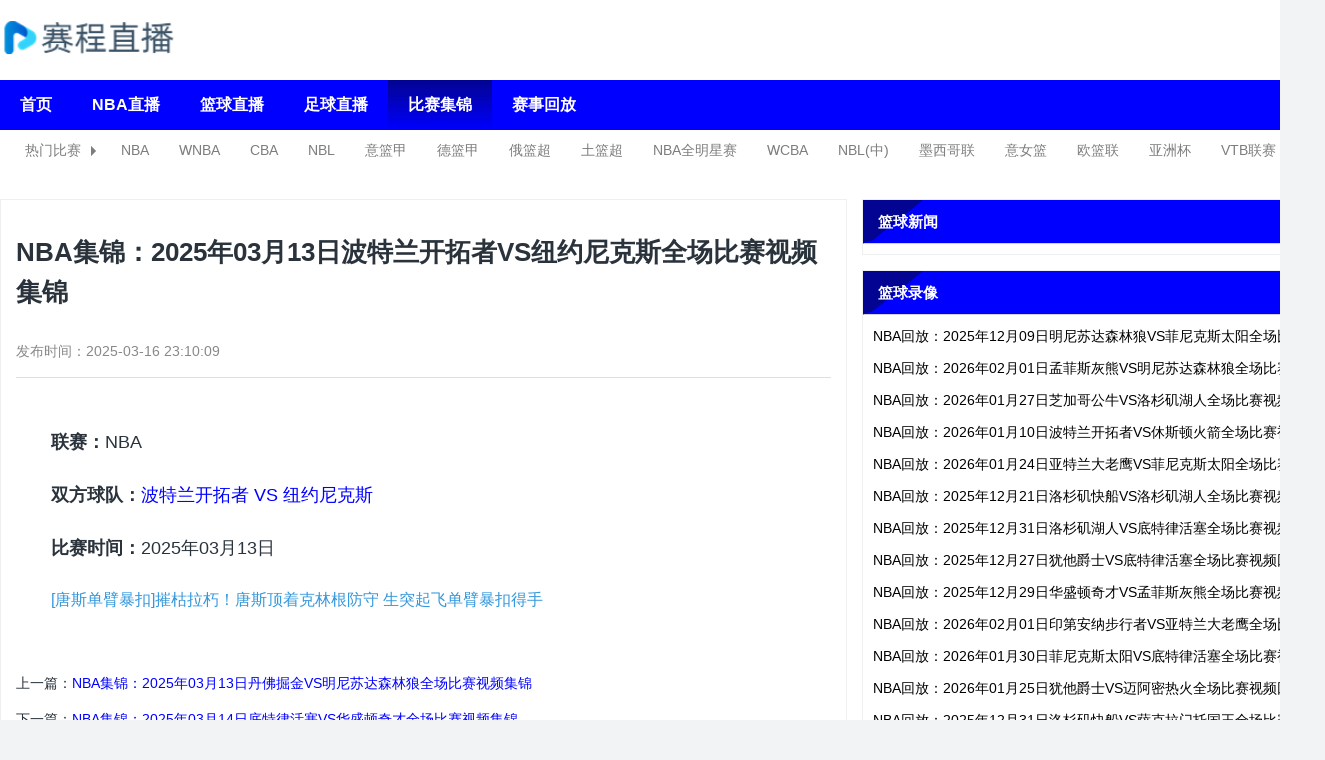

--- FILE ---
content_type: text/html; charset=utf-8
request_url: https://www.wnbazb.com/lanqiujijin/25.html
body_size: 30333
content:
<!DOCTYPE html>
<html lang="zh-CN">
<head>
    <meta charset="UTF-8">
    <meta content="IE=edge" http-equiv="X-UA-Compatible">
    <meta content="width=device-width, initial-scale=1.0, minimum-scale=1.0, maximum-scale=1.0, user-scalable=no" name="viewport">
        <meta name="baidu-site-verification" content="codeva-" />
        <title>2025-3-13 NBA 开拓者VS尼克斯今日比赛全场直播集锦 - NBA直播吧</title>
    <meta name="description" content="NBA直播吧为您提供2025-3-13 NBA 开拓者VS尼克斯今日比赛全场直播集锦资源，无需下载插件即可观看高清流畅的直播画面,让您尽情享受NBA联赛的精彩赛事直播内容。">
    <meta name="keywords" content="2025-3-13 开拓者VS尼克斯全场集锦,开拓者VS尼克斯比赛集锦,开拓者VS尼克斯直播集锦">
    <link rel="shortcut icon" href="https://s3.r7n.cn/202502/e60c09fb29b251bbe4e8107b416dd43e.png">


    <link rel="stylesheet" type="text/css" href="/static/v18/css/basic.css">
    <link rel="stylesheet" type="text/css" href="/static/v18/css/media.css">
    <link rel="stylesheet" type="text/css" href="/static/v18/css/zhuanti.css?v=1770037145"  >
    <script src="/static/v18/js/jquery.min.js"></script>
	<script>var _czc = _czc || [];
(function () {
	var um = document.createElement("script");
	um.src = "https://s4.cnzz.com/z.js?id=1281409225&async=1";
	var s = document.getElementsByTagName("script")[0];
	s.parentNode.insertBefore(um, s);
})();</script>
</head>
<body>

<header class="vD top-header">
    <div class="q container top-header_main clearfix">
    <div class="EmQ4 top-header_main-log">
        <a href=""><img src="https://s3.r7n.cn/202503/a0979af979054d7fa11ca814cee78eb2.png" title="NBA直播吧" style="height: 55px;"></a>
    </div>
</div>
<div class="OT1FQH top-header_nav">
    <div class="llgb container">
        <ul class="0UyX0i1 clearfix" id="top_navbar">
                            <li class="uuGLEX nav-item"><a  href="/" title="首页">首页</a></li>
                            <li class="EN7In nav-item"><a  href="/lanqiuzhibo/NBA/" title="NBA直播">NBA直播</a></li>
                            <li class="Ph nav-item"><a  href="/lanqiuzhibo/" title="篮球直播">篮球直播</a></li>
                            <li class="VkIi7 nav-item"><a  href="/zuqiuzhibo/" title="足球直播">足球直播</a></li>
                            <li class="yZBp4Yv nav-item"><a  href="/lanqiujijin/" title="比赛集锦">比赛集锦</a></li>
                            <li class="M2k70y8b nav-item"><a  href="/lanqiuhuifang/" title="赛事回放">赛事回放</a></li>
            
        </ul>
    </div>
</div>
<div class="vBQvh3 top-header_hot">
    <div class="BTcVqyKf top-header_hot-container">
        <div class="rwhVUI3iv left-tag">热门比赛</div>
        <ul class="Odb clearfix" id="top_navbar_hot">
                        <li class="46RQI1b7W top-header_hot-item"><a href="/lanqiuzhibo/NBA/">NBA</a></li>
                        <li class="4R4xfa top-header_hot-item"><a href="/lanqiuzhibo/WNBA/">WNBA</a></li>
                        <li class="wBFXKJBbI top-header_hot-item"><a href="/lanqiuzhibo/CBA/">CBA</a></li>
                        <li class="kKrcrNfWh top-header_hot-item"><a href="/lanqiuzhibo/NBL/">NBL</a></li>
                        <li class="ZMZYgL top-header_hot-item"><a href="/lanqiuzhibo/yilanjia/">意篮甲</a></li>
                        <li class="P2IXEO top-header_hot-item"><a href="/lanqiuzhibo/delanjia/">德篮甲</a></li>
                        <li class="pOlt4MvJ top-header_hot-item"><a href="/lanqiuzhibo/elanchao/">俄篮超</a></li>
                        <li class="T top-header_hot-item"><a href="/lanqiuzhibo/tulanchao/">土篮超</a></li>
                        <li class="zTI top-header_hot-item"><a href="/lanqiuzhibo/NBAquanmingxingsai/">NBA全明星赛</a></li>
                        <li class="63p8xW top-header_hot-item"><a href="/lanqiuzhibo/WCBA/">WCBA</a></li>
                        <li class="bhnpKOwoJ top-header_hot-item"><a href="/lanqiuzhibo/NBLzhong/">NBL(中)</a></li>
                        <li class="4 top-header_hot-item"><a href="/lanqiuzhibo/moxigelian/">墨西哥联</a></li>
                        <li class="g top-header_hot-item"><a href="/lanqiuzhibo/yinyulan/">意女篮</a></li>
                        <li class="4 top-header_hot-item"><a href="/lanqiuzhibo/oulanlian/">欧篮联</a></li>
                        <li class="9R5d top-header_hot-item"><a href="/lanqiuzhibo/yazhoubei/">亚洲杯</a></li>
                        <li class="N4TD top-header_hot-item"><a href="/lanqiuzhibo/VTBliansai/">VTB联赛</a></li>
                        <li class="rxJ top-header_hot-item"><a href="/lanqiuzhibo/shijiebei/">世界杯</a></li>
                        <li class="SArI3rz top-header_hot-item"><a href="/lanqiuzhibo/yaguanbei/">亚冠杯</a></li>
                        <li class="poFkFvcDv top-header_hot-item"><a href="/lanqiuzhibo/languanlian/">篮冠联</a></li>
                        <li class="h63W9ssK top-header_hot-item"><a href="/lanqiuzhibo/xiajiliansai/">夏季联赛</a></li>
                        <li class="zu9DfAVPZ top-header_hot-item"><a href="/lanqiuzhibo/NCAA/">NCAA</a></li>
                        <li class="VgO4Mh top-header_hot-item"><a href="/lanqiuzhibo/xibanyaACBlian/">西班牙ACB联</a></li>
                        <li class="OKGya top-header_hot-item"><a href="/lanqiuzhibo/CUBAL/">CUBAL</a></li>
                        <li class="ROIfaX3 top-header_hot-item"><a href="/lanqiuzhibo/NBAG/">NBA-G</a></li>
                        <li class="GK1 top-header_hot-item"><a href="/lanqiuzhibo/zhongqingnyujinU19/">中青女锦U19</a></li>
                        <li class="vouu top-header_hot-item"><a href="/lanqiuzhibo/CBAbei/">CBA杯</a></li>
             
                    </ul>
    </div>
</div>






  
<div id="top_hf"></div>

    <div class="jmK container clearfix pt15 pb15">
        <div class="Oi0 news_list_met_27_1_4">
            <div class="W container newsbox">
                <div class="Dxn9R85 row">
                    <div class="R item col-lg-8 mr15">
                        <div class="IQyY panel article-wrap">
                            <h1>NBA集锦：2025年03月13日波特兰开拓者VS纽约尼克斯全场比赛视频集锦</h1>
                            <div class="LmZ info">
                                <time>发布时间：2025-03-16 23:10:09</time>
                            </div>
                            <div class="uEc5SsYx article">
                                <p><span style="font-size: 18px;"><strong>联赛：</strong>NBA</span></p><p><span style="font-size: 18px;"><strong>双方球队：</strong><a href="/lanqiuzhibo/13803125.html" target="_blank">波特兰开拓者 VS 纽约尼克斯</a></span></p><p><span style="font-size: 18px;"><strong>比赛时间：</strong>2025年03月13日</span></p><p><a title="[唐斯单臂暴扣]摧枯拉朽！唐斯顶着克林根防守 生突起飞单臂暴扣得手" href="https://v.qq.com/x/cover/mzc00200fdpe4qd/t4100chb5um.html" target="_blank" rel="nofollow"><span style="color: #3598db;" title="31 characters">[唐斯单臂暴扣]摧枯拉朽！唐斯顶着克林根防守 生突起飞单臂暴扣得手</span></a>                           
                                    
                            </div>
                            <script>
                                $(document).ready(function () {
                                    // 定义替换规则对象
                                    const replaceRules = {
                                        '/lanqiuzhibo/': 'lanqiuzhibo',
                                        '/zuqiuzhibo/': 'zuqiuzhibo'
                                    };

                                    // 选择包含/lanqiuzhibo/的a标签并替换href中的/lanqiuzhibo/部分
                                    $('a[href*="/lanqiuzhibo/"], a[href*="/zuqiuzhibo/"]').each(function () {
                                        const $this = $(this);
                                        let href = $this.attr('href');

                                        // 遍历替换规则
                                        for (const [search, replace] of Object.entries(replaceRules)) {
                                            if (href.includes(search)) {
                                                href = href.replace(search, `/${replace}/`);
                                                $this.attr('href', href);
                                                break; // 找到匹配后跳出循环
                                            }
                                        }
                                    });
                                });
                            </script>
                            <div class="QOf5X prenext">
                                                                    <p>上一篇：<a href="/lanqiujijin/23.html">NBA集锦：2025年03月13日丹佛掘金VS明尼苏达森林狼全场比赛视频集锦</a></p>
                                                                <p>下一篇：<a href="/lanqiujijin/28.html">NBA集锦：2025年03月14日底特律活塞VS华盛顿奇才全场比赛视频集锦</a></p>
                                
                                                            
                            </div>
                        </div>
                        <div class="LDd panel">
                            <div class="gHc panel-hd">
                                <span class="ySY2TWRAW hdt">相关</span>
                            </div>
                            <ul class="vt panel-bd news-list">
                                                                <li> <a href="/lanqiujijin/505003096.html">NBA集锦：2026年02月02日丹佛掘金VS俄克拉荷马城雷霆全场比赛视频集锦</a></li>
                                                                <li> <a href="/lanqiujijin/505003093.html">NBA集锦：2026年02月02日菲尼克斯太阳VS洛杉矶快船全场比赛视频集锦</a></li>
                                                                <li> <a href="/lanqiujijin/505003095.html">NBA集锦：2026年02月02日波特兰开拓者VS克利夫兰骑士全场比赛视频集锦</a></li>
                                                                <li> <a href="/lanqiujijin/505003090.html">NBA集锦：2026年02月02日华盛顿奇才VS萨克拉门托国王全场比赛视频集锦</a></li>
                                                                <li> <a href="/lanqiujijin/505003091.html">NBA集锦：2026年02月02日纽约尼克斯VS洛杉矶湖人全场比赛视频集锦</a></li>
                                                                <li> <a href="/lanqiujijin/505003088.html">NBA集锦：2026年02月02日底特律活塞VS布鲁克林篮网全场比赛视频集锦</a></li>
                                                                <li> <a href="/lanqiujijin/505003094.html">NBA集锦：2026年02月02日圣安东尼奥马刺VS奥兰多魔术全场比赛视频集锦</a></li>
                                                                <li> <a href="/lanqiujijin/505003085.html">NBA集锦：2026年02月02日波士顿凯尔特人VS密尔沃基雄鹿全场比赛视频集锦</a></li>
                                                                <li> <a href="/lanqiujijin/505003087.html">NBA集锦：2026年02月02日迈阿密热火VS芝加哥公牛全场比赛视频集锦</a></li>
                                                                <li> <a href="/lanqiujijin/505003086.html">NBA集锦：2026年02月02日多伦多猛龙VS犹他爵士全场比赛视频集锦</a></li>
                                                            </ul>
                        </div>

                    </div>
                    <div class="AEnom item col-lg-4">
                        <div class="btsg0uH4u panel">
                            <div class="T5KKo panel-hd">
                                <span class="bKhSWVrO hdt">篮球新闻</span>
                            </div>
                            <ul class="zj62Ct panel-bd news-list">
                                                            </ul>
                        </div>

                        <div class="iYu panel">
                            <div class="h panel-hd">
                                <span class="4tCTIEK hdt">篮球录像</span>
                            </div>
                            <ul class="IEzgbMKG panel-bd news-list">
                                                                    <li> <a href="/lanqiuhuifang/256003068.html">NBA回放：2025年12月09日明尼苏达森林狼VS菲尼克斯太阳全场比赛视频回放</a></li>
                                                                    <li> <a href="/lanqiuhuifang/505003065.html">NBA回放：2026年02月01日孟菲斯灰熊VS明尼苏达森林狼全场比赛视频回放</a></li>
                                                                    <li> <a href="/lanqiuhuifang/485003063.html">NBA回放：2026年01月27日芝加哥公牛VS洛杉矶湖人全场比赛视频回放</a></li>
                                                                    <li> <a href="/lanqiuhuifang/414003063.html">NBA回放：2026年01月10日波特兰开拓者VS休斯顿火箭全场比赛视频回放</a></li>
                                                                    <li> <a href="/lanqiuhuifang/476003090.html">NBA回放：2026年01月24日亚特兰大老鹰VS菲尼克斯太阳全场比赛视频回放</a></li>
                                                                    <li> <a href="/lanqiuhuifang/318003065.html">NBA回放：2025年12月21日洛杉矶快船VS洛杉矶湖人全场比赛视频回放</a></li>
                                                                    <li> <a href="/lanqiuhuifang/360003063.html">NBA回放：2025年12月31日洛杉矶湖人VS底特律活塞全场比赛视频回放</a></li>
                                                                    <li> <a href="/lanqiuhuifang/347003066.html">NBA回放：2025年12月27日犹他爵士VS底特律活塞全场比赛视频回放</a></li>
                                                                    <li> <a href="/lanqiuhuifang/350003064.html">NBA回放：2025年12月29日华盛顿奇才VS孟菲斯灰熊全场比赛视频回放</a></li>
                                                                    <li> <a href="/lanqiuhuifang/505003061.html">NBA回放：2026年02月01日印第安纳步行者VS亚特兰大老鹰全场比赛视频回放</a></li>
                                                                    <li> <a href="/lanqiuhuifang/497003099.html">NBA回放：2026年01月30日菲尼克斯太阳VS底特律活塞全场比赛视频回放</a></li>
                                                                    <li> <a href="/lanqiuhuifang/477003061.html">NBA回放：2026年01月25日犹他爵士VS迈阿密热火全场比赛视频回放</a></li>
                                                                    <li> <a href="/lanqiuhuifang/360003064.html">NBA回放：2025年12月31日洛杉矶快船VS萨克拉门托国王全场比赛视频回放</a></li>
                                                                    <li> <a href="/lanqiuhuifang/330003071.html">NBA回放：2025年12月24日菲尼克斯太阳VS洛杉矶湖人全场比赛视频回放</a></li>
                                                                    <li> <a href="/lanqiuhuifang/377003063.html">NBA回放：2026年01月03日洛杉矶湖人VS孟菲斯灰熊全场比赛视频回放</a></li>
                                                            </ul>
                        </div>

                        <div class="JKkTV panel">
                            <div class="Ouooc6 panel-hd">
                                <span class="mlQ0IVK hdt">篮球集锦</span>
                            </div>
                            <ul class="lPvtANmdM panel-bd news-list">
                                                                <li> <a href="/lanqiujijin/494003064.html">NBA集锦：2026年01月29日犹他爵士VS金州勇士全场比赛视频集锦</a></li>
                                                                <li> <a href="/lanqiujijin/476003094.html">NBA集锦：2026年01月24日孟菲斯灰熊VS新奥尔良鹈鹕全场比赛视频集锦</a></li>
                                                                <li> <a href="/lanqiujijin/471003065.html">NBA集锦：2026年01月22日萨克拉门托国王VS多伦多猛龙全场比赛视频集锦</a></li>
                                                                <li> <a href="/lanqiujijin/489003065.html">NBA集锦：2026年01月28日俄克拉荷马城雷霆VS新奥尔良鹈鹕全场比赛视频集锦</a></li>
                                                                <li> <a href="/lanqiujijin/484003064.html">NBA集锦：2026年01月27日夏洛特黄蜂VS费城76人全场比赛视频集锦</a></li>
                                                                <li> <a href="/lanqiujijin/457003069.html">NBA集锦：2026年01月20日底特律活塞VS波士顿凯尔特人全场比赛视频集锦</a></li>
                                                                <li> <a href="/lanqiujijin/480003064.html">NBA集锦：2026年01月26日圣安东尼奥马刺VS新奥尔良鹈鹕全场比赛视频集锦</a></li>
                                                                <li> <a href="/lanqiujijin/494003065.html">NBA集锦：2026年01月29日休斯顿火箭VS圣安东尼奥马刺全场比赛视频集锦</a></li>
                                                                <li> <a href="/lanqiujijin/505003093.html">NBA集锦：2026年02月02日菲尼克斯太阳VS洛杉矶快船全场比赛视频集锦</a></li>
                                                                <li> <a href="/lanqiujijin/505003064.html">NBA集锦：2026年02月01日迈阿密热火VS芝加哥公牛全场比赛视频集锦</a></li>
                                                                <li> <a href="/lanqiujijin/493003078.html">NBA集锦：2026年01月29日克利夫兰骑士VS洛杉矶湖人全场比赛视频集锦</a></li>
                                                                <li> <a href="/lanqiujijin/464003061.html">NBA集锦：2026年01月21日费城76人VS菲尼克斯太阳全场比赛视频集锦</a></li>
                                                                <li> <a href="/lanqiujijin/476003157.html">NBA集锦：2026年01月25日芝加哥公牛VS波士顿凯尔特人全场比赛视频集锦</a></li>
                                                                <li> <a href="/lanqiujijin/494003063.html">NBA集锦：2026年01月29日达拉斯独行侠VS明尼苏达森林狼全场比赛视频集锦</a></li>
                                                                <li> <a href="/lanqiujijin/457003063.html">NBA集锦：2026年01月20日圣安东尼奥马刺VS犹他爵士全场比赛视频集锦</a></li>
                                                            </ul>
                        </div>

                        <div class="M9 panel">
                            <div class="vJKv4 panel-hd">
                                <span class="b0mepv hdt">精彩推荐</span>
                            </div>
                            <ul class="C1CeWH4B panel-bd news-list">
                                                                    <a target="_blank" class="FOUHko tags0" href="/lanqiuzhibo/NBA/">NBA</a>&nbsp;&nbsp;
                                                                    <a target="_blank" class="Q6io tags0" href="/lanqiuzhibo/WNBA/">WNBA</a>&nbsp;&nbsp;
                                                                    <a target="_blank" class="7GEBDW5F tags0" href="/lanqiuzhibo/CBA/">CBA</a>&nbsp;&nbsp;
                                                                    <a target="_blank" class="m tags0" href="/lanqiuzhibo/NBL/">NBL</a>&nbsp;&nbsp;
                                                                    <a target="_blank" class="qKCbCos tags0" href="/lanqiuzhibo/yilanjia/">意篮甲</a>&nbsp;&nbsp;
                                                                    <a target="_blank" class="f2808PG tags0" href="/lanqiuzhibo/delanjia/">德篮甲</a>&nbsp;&nbsp;
                                                                    <a target="_blank" class="r619Xh53L tags0" href="/lanqiuzhibo/elanchao/">俄篮超</a>&nbsp;&nbsp;
                                                                    <a target="_blank" class="jUEN5 tags0" href="/lanqiuzhibo/tulanchao/">土篮超</a>&nbsp;&nbsp;
                                                                    <a target="_blank" class="FWs tags0" href="/lanqiuzhibo/NBAquanmingxingsai/">NBA全明星赛</a>&nbsp;&nbsp;
                                                                    <a target="_blank" class="agqs tags0" href="/lanqiuzhibo/WCBA/">WCBA</a>&nbsp;&nbsp;
                                                                    <a target="_blank" class="jv tags0" href="/lanqiuzhibo/NBLzhong/">NBL(中)</a>&nbsp;&nbsp;
                                                                    <a target="_blank" class="hUx tags0" href="/lanqiuzhibo/moxigelian/">墨西哥联</a>&nbsp;&nbsp;
                                                                    <a target="_blank" class="LZ4 tags0" href="/lanqiuzhibo/yinyulan/">意女篮</a>&nbsp;&nbsp;
                                                                    <a target="_blank" class="WvnBLkRD tags0" href="/lanqiuzhibo/oulanlian/">欧篮联</a>&nbsp;&nbsp;
                                                                    <a target="_blank" class="syANDCw7 tags0" href="/lanqiuzhibo/yazhoubei/">亚洲杯</a>&nbsp;&nbsp;
                                                                    <a target="_blank" class="df tags0" href="/lanqiuzhibo/VTBliansai/">VTB联赛</a>&nbsp;&nbsp;
                                                                    <a target="_blank" class="vTE tags0" href="/lanqiuzhibo/shijiebei/">世界杯</a>&nbsp;&nbsp;
                                                                    <a target="_blank" class="IhdEf01 tags0" href="/lanqiuzhibo/yaguanbei/">亚冠杯</a>&nbsp;&nbsp;
                                                                    <a target="_blank" class="6f tags0" href="/lanqiuzhibo/languanlian/">篮冠联</a>&nbsp;&nbsp;
                                                                    <a target="_blank" class="BZSCM tags0" href="/lanqiuzhibo/xiajiliansai/">夏季联赛</a>&nbsp;&nbsp;
                                                                    <a target="_blank" class="wjB tags0" href="/lanqiuzhibo/NCAA/">NCAA</a>&nbsp;&nbsp;
                                                                    <a target="_blank" class="o0AMZcM tags0" href="/lanqiuzhibo/xibanyaACBlian/">西班牙ACB联</a>&nbsp;&nbsp;
                                                                    <a target="_blank" class="blEKB tags0" href="/lanqiuzhibo/CUBAL/">CUBAL</a>&nbsp;&nbsp;
                                                                    <a target="_blank" class="i1OV tags0" href="/lanqiuzhibo/NBAG/">NBA-G</a>&nbsp;&nbsp;
                                                                    <a target="_blank" class="c0uYOwyFX tags0" href="/lanqiuzhibo/zhongqingnyujinU19/">中青女锦U19</a>&nbsp;&nbsp;
                                                                    <a target="_blank" class="m tags0" href="/lanqiuzhibo/CBAbei/">CBA杯</a>&nbsp;&nbsp;
                                                            </ul>
                        </div>

                    </div>
                </div>
            </div>
        </div>
    </div>




<script src="/static/v18/js/jquery.lazyload.js"></script>
<footer class='footer'>
    <div class="amPVeehAC container">
        <p>友情链接：
                        <a href="https://www.wnbazb.com/" title="NBA直播吧" target="_blank" style="color: #fff;padding-right: 10px;">NBA直播吧</a>
                        <a href="https://www.wnbazb.com/" title="NBA总决赛直播" target="_blank" style="color: #fff;padding-right: 10px;">NBA总决赛直播</a>
                        <a href="https://www.wnbazb.com/lanqiuzhibo/" title="篮球直播" target="_blank" style="color: #fff;padding-right: 10px;">篮球直播</a>
                        <a href="https://www.wnbazb.com/lanqiuzhibo/NBA/" title="NBA免费在线直播" target="_blank" style="color: #fff;padding-right: 10px;">NBA免费在线直播</a>
                                </p>
        <p>NBA直播吧[荣&hearts;哥]为您提供NBA总决赛直播，NBA总决赛直播无插件，NBA总决赛比赛视频直播免费在线观看等服务,让您随时随地畅快观赏NBA总决赛精彩比赛直播，无需下载插件即可观看高清流畅的直播画面,让您尽情享受NBA联赛的精彩赛事直播内容。<br>
            All Rights Reserved 版权所有：NBA直播吧 版权所有        </p>
        <p><a href="/sitemap.xml" style="color: #fff;" target="_blank">网站地图</a>&nbsp;&nbsp;页面更新时间：<span id="now-time"></span></p>
    </div>
</footer>


<script>
    var sUserAgent = navigator.userAgent.toLowerCase();
    var bIsIpad = sUserAgent.match(/ipad/i) == "ipad";
    var bIsIphoneOs = sUserAgent.match(/iphone os/i) == "iphone os";
    var bIsMidp = sUserAgent.match(/midp/i) == "midp";
    var bIsUc7 = sUserAgent.match(/rv:1.2.3.4/i) == "rv:1.2.3.4";
    var bIsUc = sUserAgent.match(/ucweb/i) == "ucweb";
    var bIsAndroid = sUserAgent.match(/android/i) == "android";
    var bIsCE = sUserAgent.match(/windows ce/i) == "windows ce";
    var bIsWM = sUserAgent.match(/windows mobile/i) == "windows mobile";
    if (bIsIpad || bIsIphoneOs || bIsMidp || bIsUc7 || bIsUc || bIsAndroid || bIsCE || bIsWM) {
    }else{
    }
    $(function() {
        $("img.lazy").lazyload({
            effect: "fadeIn",
            failurelimit : 10000
        });
    });
    function playurl(id, url) {
        window.open(decodeURI(atob(url)), '_blank');
    }
</script>
<script>
    $('.zhedie-zhankai').on('click', function () {
        if ($(this).hasClass('zhedie')) {
            $(this).addClass('zhankai').removeClass('zhedie');
            $(this).parent().next().addClass('shrink');
        } else {
            $(this).addClass('zhedie').removeClass('zhankai');
            $(this).parent().next().removeClass('shrink');
        }
    });
    $('.zhedie-zhankai').each(function () {
        if($(this).parent().next().find('li').size() <= 5) {
            $(this).parent().next().removeClass('shrink');
            $(this).remove();
        }
    })
    $(function() {
        var url = window.location.href;
        var index = 0;
        $('#top_navbar li a').each(function () {
            index++;
            if (url.includes($(this).attr('href'))) {
                $('#top_navbar li').removeClass('active');
                $(this).parent().addClass('active');
                if(index === 5) {
                    $('.top-header_hot').animate({
                        scrollLeft: 200
                    }, 500);
                }
                if(index === 6) {
                    $('.top-header_hot').animate({
                        scrollLeft: 300
                    }, 500);
                }
                if(index > 6) {
                    $('.top-header_hot').animate({
                        scrollLeft: 400
                    }, 500);
                }
            }
        });
        index = 0;
        $('#top_navbar_hot li a').each(function () {
            index++;
            if (url.includes($(this).attr('href'))) {
                $('#top_navbar_hot li').removeClass('active');
                $(this).parent().addClass('active');
                if(index === 5) {
                    $('.top-header_hot').animate({
                        scrollLeft: 200
                    }, 500);
                }
                if(index >= 6) {
                    $('.top-header_hot').animate({
                        scrollLeft: 300
                    }, 500);
                }
            }
        });
        $('#nba_match_tabs li a').each(function () {
            if (url.includes($(this).attr('href'))) {
                $('#nba_match_tabs li').removeClass('active');
                $(this).parent().addClass('active');
            }
        })

        $('#news-tabs li.click').on('click', function () {
            $(this).addClass('active').siblings().removeClass('active');
            filterLeague($(this).data('type'));
        });
        filterLeague('0');
        function filterLeague(type) {
            if(type == 0) {
                $('.match-item').show();
            }
            else if(type == -1) {
                $('.match-item').hide();
                $('.match-item[data-important="1"]').show();
            }else {
                $('.match-item').hide();
                $('.match-item[data-type="'+ type +'"]').show();
            }
        }
    });
</script>
<script>
    function trackEvent(type,category,action,title,src) {
		if(type==1 && src!='' && src!='/'){
			// 第三步 事件上报设置
			window._czc && window._czc.push(['_trackEvent', category, action, title]);
			window.open(src)
		}		
	}
</script>
    <script>
        function getNowTime() {
            var now = new Date();
            var year = now.getFullYear();
            var month = String(now.getMonth() + 1).padStart(2, '0'); // 月份从0开始
            var day = String(now.getDate()).padStart(2, '0');
            var hours = String(now.getHours()).padStart(2, '0');
            var minutes = String(now.getMinutes()).padStart(2, '0');
            return `${year}年${month}月${day}日${hours}时${minutes}分`;
        }
        document.getElementById("now-time").innerHTML = `
        ${getNowTime()}
    `;
    </script>
<!--底部——开始-->




</body>
</html>


--- FILE ---
content_type: text/css
request_url: https://www.wnbazb.com/static/v18/css/media.css
body_size: 6363
content:

@media screen and (max-width: 1200px) {
    .row .item {
        float: none;
        width: 100%;
    }
    .top-header_main-log {
        width: 100%;
        text-align: center;
        padding: 5px 0;
    }
    .top-header_main-log, .top-header_main-nav {
        float: none;
    }
    .top-header_main-nav ul .top-header_main-nav_item {
        float: none;
        padding: 0;
        flex: 1;
        text-align: center;
    }
    .top-header_main-nav_item > a {
        font-size: 14px;
    }
    .top-header_main-nav ul {
        display: flex;
        margin-bottom: 0;
    }
    .top-header_main-log img {
        width: 128px;
    }
    .top-header_hot .left-tag {
        display: none;
    }
    .top-header_nav {
        height: 40px;
        line-height: 40px;
        margin-top: 0;
    }
    .top-header_nav ul .nav-item {
        padding: 0 20px;
    }
    .top-header_hot {
        width: 100%;
        overflow-x: auto;
        margin-top: 0;
    }
    .top-header_main-nav {
        width: 100%;
        padding-left: 0;
        height: unset;
        line-height: unset;
        padding: 10px 0;
    }
    .top-header_hot ul {
        width: 900px;
        min-width: 900px;
        margin: 0;
        padding: 0;
    }
    .tabs-box {
        margin-bottom: 0;
    }
    .tag-title {
        display: none;
    }
    .home-tabs {
        width: 100%;
    }
    .home-tabs > li {
        flex: 1;
    }
    .container {
        width: 100%;
        margin: 0;
        padding: 0;
    }
    .plusss {
        display: none;
        overflow-x: auto;
    }
    .plusss::-webkit-scrollbar { 
        width: 0 !important 
    }
    .panel {
        margin: 0;
        border-radius: 0;
        border: none;
        border-bottom: solid 15px #efefef;
    }
    .item.mr15 {
        margin: 0 !important;
    }
    .fl {
        width: 100%;
        margin-right: 0;
    }
    .fr {
        width: 100%;
        margin-right: 0;
    }

    .zb-list li:hover {
        background: unset;
    }
    .zb-info {
        display: block;
        padding: 8px 0;
    }
    .zb-info div:nth-child(1) {
        width: 100%;
        padding-left: 15px;
        padding-bottom: 5px;
    }
    .zb-info div:nth-child(1) > img {
        display: none;
    }
    .zb-info .zb-type {
        width: unset;
    }
    .zb-qiudui {
        position: relative;
        display: inline-block !important;
        width: 63%;
    }
    .zb-info p {
        display: inline-block ;
        vertical-align: top;
    }
    .zb-area {
        width: 35%;
        text-align: right;
    }
    .zb-qiudui .vteam {
        display: flex;
        text-align: left;
        flex-direction: row-reverse;
        justify-content: flex-end;
    }
    .zb-qiudui .vteam img {
        padding-left: 0;
        padding-right: 5px;
    }
    .zb-qiudui .bf {
        position: absolute;
        width: unset;
        top: 25%;
        left: 50%;
    }
    .zb-qiudui .bf > p {
        width: 80px;
    }
    .zb-area_btn {
        width: 80px;
        margin-top: 5px;
        padding: 5px;
    }
    .zb-qiudui .host {
        display: none;
    }
    .shrink {
        height: 390px;
        overflow: hidden;
    }
    .main-menu {
        display: flex;
        overflow-x: auto;
    }
    .main-menu .menu-item {
        width: 90px;
    }
    .sub-menu {
        display: flex;
        overflow-x: auto;
        padding: 0;
        padding-left: 15px;
    }
    .subnav a {
        color: #BF303F;
        display: inline-block;
        width: 70px;
        text-align: center;
        padding: 10px 0;
    }
    .header-top {
        text-align: center;
        padding: 0;
    }
    .logo {
        display: inline-block;
    }
    .hot-match-container h2 {
        margin: 0;
    }
    .hot-match-container h2 span {
        display: none;
    }
    .match-header {
        margin: 0;
        border-bottom: 0;
    }
    .match-header h2 {
        margin-right: 10px !important;
    }
    .match-tabs {
        overflow-x: auto;
    }
    .match-tabs ul {
        width: 400px;
    }
    .match-tabs ul li {
        margin: 0 5px;
    }
    .hot-match-list {
        display: none;
    }
    .hot-match-container {
        display: none;
    }
    .hot-match-container.show {
        display: block;
        padding-top: 0;
    }
    .hot_match_icon {
        display: none;
    }
    .panel_title.crumb {
        display: none;
    }
    .zhibo_head {
        margin-top: 10px;
        padding: 0;
    }
    .score_name {
        width: unset;
    }
    .score_name p {
        font-size: 16px;
    }
    .fixed_score_top {
        display: flex;
        width:unset;
    }
    .score_name_left {
        float: none;
    }
    .score_name_left > h1 {
        font-size: 14px;
    }
    .jijinluxiang {
        line-height: 1.6;
        margin-bottom: 15px;
    }
    .jijinluxiang  a{
        display: inline-block;
        margin-bottom: 15px;
    }
    .match_info_head {
        display: block;
        font-size: 14px;
        height: auto;
        padding: 5px 15px;
    }
    .match_info_head > span {
        display: block;
    }
    .match_info_head span:nth-child(2) {
        float: none !important;
    }
    .crumb {
        display: none;
    }
    .article {
        padding: 10px;
    }
    .article img {
        display: block;
        width: 100% !important;
        max-width: 100% !important;
    }
    .news_article_item .news_image {
        width: 108px;
        height: 68px;
        margin-right: 8px;
    }
    .news_article_item h1 {
        margin-bottom: 5px;
        line-height: 1;
    }
    .news_article_item h1 a {
        font-size: 16px;
        line-height: 0.5;
    }
    .news_article_item time {
        font-size: 14px;
        color: #999999;
    }
    .pagination-base {
        display: block;
        overflow-x: auto;
    }
    .pagination {
        min-width: 900px;
        width: 900px;
    }
    .wrap-box_table {
        overflow-x: auto;
    }
    .table {
        width: 1000px;
        min-width: 1000px;
    }
    .hit,.contrast,.log {
        zoom: 0.9;
    }
    .log .box {
        display: block !important;
    }
    .log .box > div {
        margin-bottom: 15px;
    }
    .score_name span {
        font-size: 14px;
    }
    .signalCon > div {
        min-width: 30%;
    }
    .signalCon_listD>h5>a {
        font-size: 14px !important;
    }
    .signalCon_listD>h5>a>p {
        font-size: 10px !important;
    }
    .container.pt15 {
        padding-top: 0 !important;
    }
    body {
        overflow-x: hidden;
    }
}